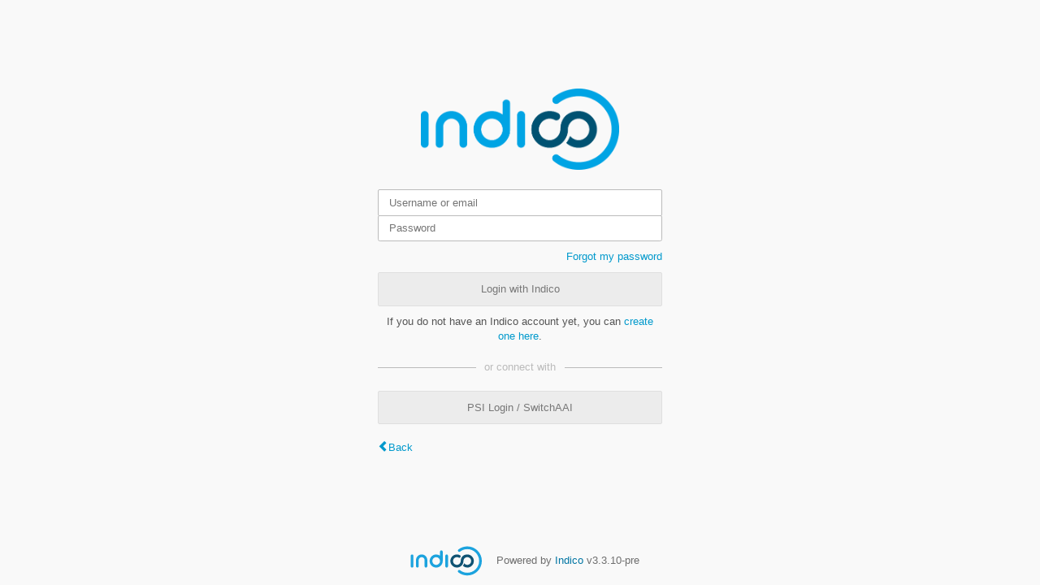

--- FILE ---
content_type: text/css
request_url: https://indico.psi.ch/static/custom/css/header.css
body_size: -20
content:
div.page-header:not(.page-header-dark) {
    background-color: #fff;
}
